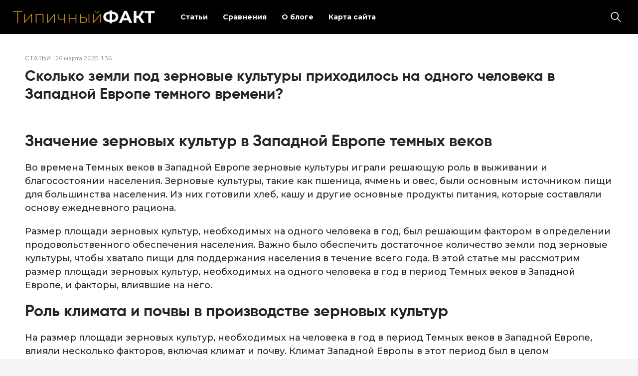

--- FILE ---
content_type: text/html; charset=UTF-8
request_url: https://t-fakt.ru/skolko-zemli-pod-zernovye-kultury-prihodilos-na-odnogo-cheloveka-v-zapadnoj-evrope-temnogo-vremeni/
body_size: 50884
content:
<!doctype html>
<html lang="ru-RU">
<head>
	<meta charset="UTF-8">
	<meta name="viewport" content="width=device-width, initial-scale=1">
	<link rel="profile" href="https://gmpg.org/xfn/11">

	<meta name='robots' content='index, follow, max-image-preview:large, max-snippet:-1, max-video-preview:-1' />

	<!-- This site is optimized with the Yoast SEO plugin v26.8 - https://yoast.com/product/yoast-seo-wordpress/ -->
	<title>Сколько земли под зерновые культуры приходилось на одного человека в Западной Европе темного времени? - Только Факты!</title>
	<link rel="canonical" href="https://t-fakt.ru/skolko-zemli-pod-zernovye-kultury-prihodilos-na-odnogo-cheloveka-v-zapadnoj-evrope-temnogo-vremeni/" />
	<meta property="og:locale" content="ru_RU" />
	<meta property="og:type" content="article" />
	<meta property="og:title" content="Сколько земли под зерновые культуры приходилось на одного человека в Западной Европе темного времени? - Только Факты!" />
	<meta property="og:description" content="Значение зерновых культур в Западной Европе темных веков Во времена Темных веков в Западной Европе зерновые культуры играли решающую роль в выживании и благосостоянии населения. Зерновые культуры, такие как пшеница, ячмень и овес, были основным источником пищи для большинства населения. Из них готовили хлеб, кашу и другие основные продукты питания, которые составляли основу ежедневного рациона...." />
	<meta property="og:url" content="https://t-fakt.ru/skolko-zemli-pod-zernovye-kultury-prihodilos-na-odnogo-cheloveka-v-zapadnoj-evrope-temnogo-vremeni/" />
	<meta property="og:site_name" content="Только Факты!" />
	<meta property="article:published_time" content="2025-03-26T01:36:47+00:00" />
	<meta name="author" content="admin" />
	<meta name="twitter:card" content="summary_large_image" />
	<meta name="twitter:label1" content="Написано автором" />
	<meta name="twitter:data1" content="admin" />
	<script type="application/ld+json" class="yoast-schema-graph">{"@context":"https://schema.org","@graph":[{"@type":"Article","@id":"https://t-fakt.ru/skolko-zemli-pod-zernovye-kultury-prihodilos-na-odnogo-cheloveka-v-zapadnoj-evrope-temnogo-vremeni/#article","isPartOf":{"@id":"https://t-fakt.ru/skolko-zemli-pod-zernovye-kultury-prihodilos-na-odnogo-cheloveka-v-zapadnoj-evrope-temnogo-vremeni/"},"author":{"name":"admin","@id":"https://t-fakt.ru/#/schema/person/de5e5a242770e8261534ee22670cf2e3"},"headline":"Сколько земли под зерновые культуры приходилось на одного человека в Западной Европе темного времени?","datePublished":"2025-03-26T01:36:47+00:00","mainEntityOfPage":{"@id":"https://t-fakt.ru/skolko-zemli-pod-zernovye-kultury-prihodilos-na-odnogo-cheloveka-v-zapadnoj-evrope-temnogo-vremeni/"},"wordCount":802,"commentCount":0,"publisher":{"@id":"https://t-fakt.ru/#organization"},"articleSection":["Статьи"],"inLanguage":"ru-RU","potentialAction":[{"@type":"CommentAction","name":"Comment","target":["https://t-fakt.ru/skolko-zemli-pod-zernovye-kultury-prihodilos-na-odnogo-cheloveka-v-zapadnoj-evrope-temnogo-vremeni/#respond"]}]},{"@type":"WebPage","@id":"https://t-fakt.ru/skolko-zemli-pod-zernovye-kultury-prihodilos-na-odnogo-cheloveka-v-zapadnoj-evrope-temnogo-vremeni/","url":"https://t-fakt.ru/skolko-zemli-pod-zernovye-kultury-prihodilos-na-odnogo-cheloveka-v-zapadnoj-evrope-temnogo-vremeni/","name":"Сколько земли под зерновые культуры приходилось на одного человека в Западной Европе темного времени? - Только Факты!","isPartOf":{"@id":"https://t-fakt.ru/#website"},"datePublished":"2025-03-26T01:36:47+00:00","breadcrumb":{"@id":"https://t-fakt.ru/skolko-zemli-pod-zernovye-kultury-prihodilos-na-odnogo-cheloveka-v-zapadnoj-evrope-temnogo-vremeni/#breadcrumb"},"inLanguage":"ru-RU","potentialAction":[{"@type":"ReadAction","target":["https://t-fakt.ru/skolko-zemli-pod-zernovye-kultury-prihodilos-na-odnogo-cheloveka-v-zapadnoj-evrope-temnogo-vremeni/"]}]},{"@type":"BreadcrumbList","@id":"https://t-fakt.ru/skolko-zemli-pod-zernovye-kultury-prihodilos-na-odnogo-cheloveka-v-zapadnoj-evrope-temnogo-vremeni/#breadcrumb","itemListElement":[{"@type":"ListItem","position":1,"name":"Главная страница","item":"https://t-fakt.ru/"},{"@type":"ListItem","position":2,"name":"Статьи","item":"https://t-fakt.ru/articles/"},{"@type":"ListItem","position":3,"name":"Сколько земли под зерновые культуры приходилось на одного человека в Западной Европе темного времени?"}]},{"@type":"WebSite","@id":"https://t-fakt.ru/#website","url":"https://t-fakt.ru/","name":"Только Факты!","description":"Интересные факты и истории со всего мира","publisher":{"@id":"https://t-fakt.ru/#organization"},"potentialAction":[{"@type":"SearchAction","target":{"@type":"EntryPoint","urlTemplate":"https://t-fakt.ru/?s={search_term_string}"},"query-input":{"@type":"PropertyValueSpecification","valueRequired":true,"valueName":"search_term_string"}}],"inLanguage":"ru-RU"},{"@type":"Organization","@id":"https://t-fakt.ru/#organization","name":"Только Факты!","url":"https://t-fakt.ru/","logo":{"@type":"ImageObject","inLanguage":"ru-RU","@id":"https://t-fakt.ru/#/schema/logo/image/","url":"https://t-fakt.ru/wp-content/uploads/2025/10/logo.png","contentUrl":"https://t-fakt.ru/wp-content/uploads/2025/10/logo.png","width":426,"height":39,"caption":"Только Факты!"},"image":{"@id":"https://t-fakt.ru/#/schema/logo/image/"}},{"@type":"Person","@id":"https://t-fakt.ru/#/schema/person/de5e5a242770e8261534ee22670cf2e3","name":"admin","image":{"@type":"ImageObject","inLanguage":"ru-RU","@id":"https://t-fakt.ru/#/schema/person/image/","url":"https://secure.gravatar.com/avatar/495cbfac01db489d955682f1d38202aced9d85872487b0c61846d563c15534c1?s=96&d=mm&r=g","contentUrl":"https://secure.gravatar.com/avatar/495cbfac01db489d955682f1d38202aced9d85872487b0c61846d563c15534c1?s=96&d=mm&r=g","caption":"admin"},"url":"https://t-fakt.ru/author/admin/"}]}</script>
	<!-- / Yoast SEO plugin. -->


<link rel="alternate" type="application/rss+xml" title="Только Факты! &raquo; Лента" href="https://t-fakt.ru/feed/" />
<link rel="alternate" type="application/rss+xml" title="Только Факты! &raquo; Лента комментариев" href="https://t-fakt.ru/comments/feed/" />
<link rel="alternate" type="application/rss+xml" title="Только Факты! &raquo; Лента комментариев к &laquo;Сколько земли под зерновые культуры приходилось на одного человека в Западной Европе темного времени?&raquo;" href="https://t-fakt.ru/skolko-zemli-pod-zernovye-kultury-prihodilos-na-odnogo-cheloveka-v-zapadnoj-evrope-temnogo-vremeni/feed/" />
<link rel="alternate" title="oEmbed (JSON)" type="application/json+oembed" href="https://t-fakt.ru/wp-json/oembed/1.0/embed?url=https%3A%2F%2Ft-fakt.ru%2Fskolko-zemli-pod-zernovye-kultury-prihodilos-na-odnogo-cheloveka-v-zapadnoj-evrope-temnogo-vremeni%2F" />
<link rel="alternate" title="oEmbed (XML)" type="text/xml+oembed" href="https://t-fakt.ru/wp-json/oembed/1.0/embed?url=https%3A%2F%2Ft-fakt.ru%2Fskolko-zemli-pod-zernovye-kultury-prihodilos-na-odnogo-cheloveka-v-zapadnoj-evrope-temnogo-vremeni%2F&#038;format=xml" />
<style id='wp-img-auto-sizes-contain-inline-css'>
img:is([sizes=auto i],[sizes^="auto," i]){contain-intrinsic-size:3000px 1500px}
/*# sourceURL=wp-img-auto-sizes-contain-inline-css */
</style>
<style id='wp-emoji-styles-inline-css'>

	img.wp-smiley, img.emoji {
		display: inline !important;
		border: none !important;
		box-shadow: none !important;
		height: 1em !important;
		width: 1em !important;
		margin: 0 0.07em !important;
		vertical-align: -0.1em !important;
		background: none !important;
		padding: 0 !important;
	}
/*# sourceURL=wp-emoji-styles-inline-css */
</style>
<style id='wp-block-library-inline-css'>
:root{--wp-block-synced-color:#7a00df;--wp-block-synced-color--rgb:122,0,223;--wp-bound-block-color:var(--wp-block-synced-color);--wp-editor-canvas-background:#ddd;--wp-admin-theme-color:#007cba;--wp-admin-theme-color--rgb:0,124,186;--wp-admin-theme-color-darker-10:#006ba1;--wp-admin-theme-color-darker-10--rgb:0,107,160.5;--wp-admin-theme-color-darker-20:#005a87;--wp-admin-theme-color-darker-20--rgb:0,90,135;--wp-admin-border-width-focus:2px}@media (min-resolution:192dpi){:root{--wp-admin-border-width-focus:1.5px}}.wp-element-button{cursor:pointer}:root .has-very-light-gray-background-color{background-color:#eee}:root .has-very-dark-gray-background-color{background-color:#313131}:root .has-very-light-gray-color{color:#eee}:root .has-very-dark-gray-color{color:#313131}:root .has-vivid-green-cyan-to-vivid-cyan-blue-gradient-background{background:linear-gradient(135deg,#00d084,#0693e3)}:root .has-purple-crush-gradient-background{background:linear-gradient(135deg,#34e2e4,#4721fb 50%,#ab1dfe)}:root .has-hazy-dawn-gradient-background{background:linear-gradient(135deg,#faaca8,#dad0ec)}:root .has-subdued-olive-gradient-background{background:linear-gradient(135deg,#fafae1,#67a671)}:root .has-atomic-cream-gradient-background{background:linear-gradient(135deg,#fdd79a,#004a59)}:root .has-nightshade-gradient-background{background:linear-gradient(135deg,#330968,#31cdcf)}:root .has-midnight-gradient-background{background:linear-gradient(135deg,#020381,#2874fc)}:root{--wp--preset--font-size--normal:16px;--wp--preset--font-size--huge:42px}.has-regular-font-size{font-size:1em}.has-larger-font-size{font-size:2.625em}.has-normal-font-size{font-size:var(--wp--preset--font-size--normal)}.has-huge-font-size{font-size:var(--wp--preset--font-size--huge)}.has-text-align-center{text-align:center}.has-text-align-left{text-align:left}.has-text-align-right{text-align:right}.has-fit-text{white-space:nowrap!important}#end-resizable-editor-section{display:none}.aligncenter{clear:both}.items-justified-left{justify-content:flex-start}.items-justified-center{justify-content:center}.items-justified-right{justify-content:flex-end}.items-justified-space-between{justify-content:space-between}.screen-reader-text{border:0;clip-path:inset(50%);height:1px;margin:-1px;overflow:hidden;padding:0;position:absolute;width:1px;word-wrap:normal!important}.screen-reader-text:focus{background-color:#ddd;clip-path:none;color:#444;display:block;font-size:1em;height:auto;left:5px;line-height:normal;padding:15px 23px 14px;text-decoration:none;top:5px;width:auto;z-index:100000}html :where(.has-border-color){border-style:solid}html :where([style*=border-top-color]){border-top-style:solid}html :where([style*=border-right-color]){border-right-style:solid}html :where([style*=border-bottom-color]){border-bottom-style:solid}html :where([style*=border-left-color]){border-left-style:solid}html :where([style*=border-width]){border-style:solid}html :where([style*=border-top-width]){border-top-style:solid}html :where([style*=border-right-width]){border-right-style:solid}html :where([style*=border-bottom-width]){border-bottom-style:solid}html :where([style*=border-left-width]){border-left-style:solid}html :where(img[class*=wp-image-]){height:auto;max-width:100%}:where(figure){margin:0 0 1em}html :where(.is-position-sticky){--wp-admin--admin-bar--position-offset:var(--wp-admin--admin-bar--height,0px)}@media screen and (max-width:600px){html :where(.is-position-sticky){--wp-admin--admin-bar--position-offset:0px}}

/*# sourceURL=wp-block-library-inline-css */
</style><style id='global-styles-inline-css'>
:root{--wp--preset--aspect-ratio--square: 1;--wp--preset--aspect-ratio--4-3: 4/3;--wp--preset--aspect-ratio--3-4: 3/4;--wp--preset--aspect-ratio--3-2: 3/2;--wp--preset--aspect-ratio--2-3: 2/3;--wp--preset--aspect-ratio--16-9: 16/9;--wp--preset--aspect-ratio--9-16: 9/16;--wp--preset--color--black: #000000;--wp--preset--color--cyan-bluish-gray: #abb8c3;--wp--preset--color--white: #ffffff;--wp--preset--color--pale-pink: #f78da7;--wp--preset--color--vivid-red: #cf2e2e;--wp--preset--color--luminous-vivid-orange: #ff6900;--wp--preset--color--luminous-vivid-amber: #fcb900;--wp--preset--color--light-green-cyan: #7bdcb5;--wp--preset--color--vivid-green-cyan: #00d084;--wp--preset--color--pale-cyan-blue: #8ed1fc;--wp--preset--color--vivid-cyan-blue: #0693e3;--wp--preset--color--vivid-purple: #9b51e0;--wp--preset--gradient--vivid-cyan-blue-to-vivid-purple: linear-gradient(135deg,rgb(6,147,227) 0%,rgb(155,81,224) 100%);--wp--preset--gradient--light-green-cyan-to-vivid-green-cyan: linear-gradient(135deg,rgb(122,220,180) 0%,rgb(0,208,130) 100%);--wp--preset--gradient--luminous-vivid-amber-to-luminous-vivid-orange: linear-gradient(135deg,rgb(252,185,0) 0%,rgb(255,105,0) 100%);--wp--preset--gradient--luminous-vivid-orange-to-vivid-red: linear-gradient(135deg,rgb(255,105,0) 0%,rgb(207,46,46) 100%);--wp--preset--gradient--very-light-gray-to-cyan-bluish-gray: linear-gradient(135deg,rgb(238,238,238) 0%,rgb(169,184,195) 100%);--wp--preset--gradient--cool-to-warm-spectrum: linear-gradient(135deg,rgb(74,234,220) 0%,rgb(151,120,209) 20%,rgb(207,42,186) 40%,rgb(238,44,130) 60%,rgb(251,105,98) 80%,rgb(254,248,76) 100%);--wp--preset--gradient--blush-light-purple: linear-gradient(135deg,rgb(255,206,236) 0%,rgb(152,150,240) 100%);--wp--preset--gradient--blush-bordeaux: linear-gradient(135deg,rgb(254,205,165) 0%,rgb(254,45,45) 50%,rgb(107,0,62) 100%);--wp--preset--gradient--luminous-dusk: linear-gradient(135deg,rgb(255,203,112) 0%,rgb(199,81,192) 50%,rgb(65,88,208) 100%);--wp--preset--gradient--pale-ocean: linear-gradient(135deg,rgb(255,245,203) 0%,rgb(182,227,212) 50%,rgb(51,167,181) 100%);--wp--preset--gradient--electric-grass: linear-gradient(135deg,rgb(202,248,128) 0%,rgb(113,206,126) 100%);--wp--preset--gradient--midnight: linear-gradient(135deg,rgb(2,3,129) 0%,rgb(40,116,252) 100%);--wp--preset--font-size--small: 13px;--wp--preset--font-size--medium: 20px;--wp--preset--font-size--large: 36px;--wp--preset--font-size--x-large: 42px;--wp--preset--spacing--20: 0.44rem;--wp--preset--spacing--30: 0.67rem;--wp--preset--spacing--40: 1rem;--wp--preset--spacing--50: 1.5rem;--wp--preset--spacing--60: 2.25rem;--wp--preset--spacing--70: 3.38rem;--wp--preset--spacing--80: 5.06rem;--wp--preset--shadow--natural: 6px 6px 9px rgba(0, 0, 0, 0.2);--wp--preset--shadow--deep: 12px 12px 50px rgba(0, 0, 0, 0.4);--wp--preset--shadow--sharp: 6px 6px 0px rgba(0, 0, 0, 0.2);--wp--preset--shadow--outlined: 6px 6px 0px -3px rgb(255, 255, 255), 6px 6px rgb(0, 0, 0);--wp--preset--shadow--crisp: 6px 6px 0px rgb(0, 0, 0);}:where(.is-layout-flex){gap: 0.5em;}:where(.is-layout-grid){gap: 0.5em;}body .is-layout-flex{display: flex;}.is-layout-flex{flex-wrap: wrap;align-items: center;}.is-layout-flex > :is(*, div){margin: 0;}body .is-layout-grid{display: grid;}.is-layout-grid > :is(*, div){margin: 0;}:where(.wp-block-columns.is-layout-flex){gap: 2em;}:where(.wp-block-columns.is-layout-grid){gap: 2em;}:where(.wp-block-post-template.is-layout-flex){gap: 1.25em;}:where(.wp-block-post-template.is-layout-grid){gap: 1.25em;}.has-black-color{color: var(--wp--preset--color--black) !important;}.has-cyan-bluish-gray-color{color: var(--wp--preset--color--cyan-bluish-gray) !important;}.has-white-color{color: var(--wp--preset--color--white) !important;}.has-pale-pink-color{color: var(--wp--preset--color--pale-pink) !important;}.has-vivid-red-color{color: var(--wp--preset--color--vivid-red) !important;}.has-luminous-vivid-orange-color{color: var(--wp--preset--color--luminous-vivid-orange) !important;}.has-luminous-vivid-amber-color{color: var(--wp--preset--color--luminous-vivid-amber) !important;}.has-light-green-cyan-color{color: var(--wp--preset--color--light-green-cyan) !important;}.has-vivid-green-cyan-color{color: var(--wp--preset--color--vivid-green-cyan) !important;}.has-pale-cyan-blue-color{color: var(--wp--preset--color--pale-cyan-blue) !important;}.has-vivid-cyan-blue-color{color: var(--wp--preset--color--vivid-cyan-blue) !important;}.has-vivid-purple-color{color: var(--wp--preset--color--vivid-purple) !important;}.has-black-background-color{background-color: var(--wp--preset--color--black) !important;}.has-cyan-bluish-gray-background-color{background-color: var(--wp--preset--color--cyan-bluish-gray) !important;}.has-white-background-color{background-color: var(--wp--preset--color--white) !important;}.has-pale-pink-background-color{background-color: var(--wp--preset--color--pale-pink) !important;}.has-vivid-red-background-color{background-color: var(--wp--preset--color--vivid-red) !important;}.has-luminous-vivid-orange-background-color{background-color: var(--wp--preset--color--luminous-vivid-orange) !important;}.has-luminous-vivid-amber-background-color{background-color: var(--wp--preset--color--luminous-vivid-amber) !important;}.has-light-green-cyan-background-color{background-color: var(--wp--preset--color--light-green-cyan) !important;}.has-vivid-green-cyan-background-color{background-color: var(--wp--preset--color--vivid-green-cyan) !important;}.has-pale-cyan-blue-background-color{background-color: var(--wp--preset--color--pale-cyan-blue) !important;}.has-vivid-cyan-blue-background-color{background-color: var(--wp--preset--color--vivid-cyan-blue) !important;}.has-vivid-purple-background-color{background-color: var(--wp--preset--color--vivid-purple) !important;}.has-black-border-color{border-color: var(--wp--preset--color--black) !important;}.has-cyan-bluish-gray-border-color{border-color: var(--wp--preset--color--cyan-bluish-gray) !important;}.has-white-border-color{border-color: var(--wp--preset--color--white) !important;}.has-pale-pink-border-color{border-color: var(--wp--preset--color--pale-pink) !important;}.has-vivid-red-border-color{border-color: var(--wp--preset--color--vivid-red) !important;}.has-luminous-vivid-orange-border-color{border-color: var(--wp--preset--color--luminous-vivid-orange) !important;}.has-luminous-vivid-amber-border-color{border-color: var(--wp--preset--color--luminous-vivid-amber) !important;}.has-light-green-cyan-border-color{border-color: var(--wp--preset--color--light-green-cyan) !important;}.has-vivid-green-cyan-border-color{border-color: var(--wp--preset--color--vivid-green-cyan) !important;}.has-pale-cyan-blue-border-color{border-color: var(--wp--preset--color--pale-cyan-blue) !important;}.has-vivid-cyan-blue-border-color{border-color: var(--wp--preset--color--vivid-cyan-blue) !important;}.has-vivid-purple-border-color{border-color: var(--wp--preset--color--vivid-purple) !important;}.has-vivid-cyan-blue-to-vivid-purple-gradient-background{background: var(--wp--preset--gradient--vivid-cyan-blue-to-vivid-purple) !important;}.has-light-green-cyan-to-vivid-green-cyan-gradient-background{background: var(--wp--preset--gradient--light-green-cyan-to-vivid-green-cyan) !important;}.has-luminous-vivid-amber-to-luminous-vivid-orange-gradient-background{background: var(--wp--preset--gradient--luminous-vivid-amber-to-luminous-vivid-orange) !important;}.has-luminous-vivid-orange-to-vivid-red-gradient-background{background: var(--wp--preset--gradient--luminous-vivid-orange-to-vivid-red) !important;}.has-very-light-gray-to-cyan-bluish-gray-gradient-background{background: var(--wp--preset--gradient--very-light-gray-to-cyan-bluish-gray) !important;}.has-cool-to-warm-spectrum-gradient-background{background: var(--wp--preset--gradient--cool-to-warm-spectrum) !important;}.has-blush-light-purple-gradient-background{background: var(--wp--preset--gradient--blush-light-purple) !important;}.has-blush-bordeaux-gradient-background{background: var(--wp--preset--gradient--blush-bordeaux) !important;}.has-luminous-dusk-gradient-background{background: var(--wp--preset--gradient--luminous-dusk) !important;}.has-pale-ocean-gradient-background{background: var(--wp--preset--gradient--pale-ocean) !important;}.has-electric-grass-gradient-background{background: var(--wp--preset--gradient--electric-grass) !important;}.has-midnight-gradient-background{background: var(--wp--preset--gradient--midnight) !important;}.has-small-font-size{font-size: var(--wp--preset--font-size--small) !important;}.has-medium-font-size{font-size: var(--wp--preset--font-size--medium) !important;}.has-large-font-size{font-size: var(--wp--preset--font-size--large) !important;}.has-x-large-font-size{font-size: var(--wp--preset--font-size--x-large) !important;}
/*# sourceURL=global-styles-inline-css */
</style>

<style id='classic-theme-styles-inline-css'>
/*! This file is auto-generated */
.wp-block-button__link{color:#fff;background-color:#32373c;border-radius:9999px;box-shadow:none;text-decoration:none;padding:calc(.667em + 2px) calc(1.333em + 2px);font-size:1.125em}.wp-block-file__button{background:#32373c;color:#fff;text-decoration:none}
/*# sourceURL=/wp-includes/css/classic-themes.min.css */
</style>
<link rel='stylesheet' id='fact_theme-style-css' href='https://t-fakt.ru/wp-content/themes/fact_theme/style.css?ver=1.0.0' media='all' />
<link rel='stylesheet' id='boo-grid-4.6-css' href='https://t-fakt.ru/wp-content/themes/fact_theme/bootstrap-grid.css?ver=1.0.0' media='all' />
<link rel='stylesheet' id='fancybox-css-css' href='https://t-fakt.ru/wp-content/themes/fact_theme/js/jquery.fancybox.min.css?ver=1.0.0' media='all' />
<script src="https://t-fakt.ru/wp-includes/js/jquery/jquery.min.js?ver=3.7.1" id="jquery-core-js"></script>
<script src="https://t-fakt.ru/wp-includes/js/jquery/jquery-migrate.min.js?ver=3.4.1" id="jquery-migrate-js"></script>
<link rel="https://api.w.org/" href="https://t-fakt.ru/wp-json/" /><link rel="alternate" title="JSON" type="application/json" href="https://t-fakt.ru/wp-json/wp/v2/posts/20815" /><link rel="EditURI" type="application/rsd+xml" title="RSD" href="https://t-fakt.ru/xmlrpc.php?rsd" />
<meta name="generator" content="WordPress 6.9" />
<link rel='shortlink' href='https://t-fakt.ru/?p=20815' />
<link rel="pingback" href="https://t-fakt.ru/xmlrpc.php"></head>

<body class="wp-singular post-template-default single single-post postid-20815 single-format-standard wp-custom-logo wp-embed-responsive wp-theme-fact_theme"> 

	
<div id="page" class="site">

<header class="site-header compensate-for-scrollbar d-flex flex-column">
	<div class="container-fluid px-sm-4 px-3 relative">
		<div class=" d-flex align-items-center justify-content-between">
			<div class="d-flex align-items-center align-items-center">
				<div class="site-branding mr-sm-4 mr-2">
					<a href="https://t-fakt.ru/" class="custom-logo-link" rel="home"><img width="426" height="39" src="https://t-fakt.ru/wp-content/uploads/2025/10/logo.png" class="custom-logo" alt="Только Факты!" decoding="async" /></a>				</div>
			</div>
			
			<div class="d-flex align-items-center flex-grow-1">
				<div class="mr-auto">
					<nav class="nav-menu mx-lg-4 my-1">
						<ul id="menu-1" class="d-lg-flex flex-wrap"><li id="menu-item-15228" class="menu-item menu-item-type-taxonomy menu-item-object-category current-post-ancestor current-menu-parent current-post-parent menu-item-15228"><a href="https://t-fakt.ru/articles/">Статьи</a></li>
<li id="menu-item-37576" class="menu-item menu-item-type-taxonomy menu-item-object-category menu-item-37576"><a href="https://t-fakt.ru/raznica/">Сравнения</a></li>
<li id="menu-item-37574" class="menu-item menu-item-type-post_type menu-item-object-page menu-item-37574"><a href="https://t-fakt.ru/about-t-fakt/">О блоге</a></li>
<li id="menu-item-15183" class="menu-item menu-item-type-post_type menu-item-object-page menu-item-15183"><a href="https://t-fakt.ru/karta-sajta/">Карта сайта</a></li>
</ul>					</nav>
				</div>
				<div class="d-lg-none d-block pr-3">
					<div class="burger"><span></span></div>
				</div>
				<div class="search_column">
					<div class="d-flex justify-content-end wrap_search h-100">
    <div class="search_panel">
        <form role="search" method="get" id="searchform" class="searchform d-flex" action="https://t-fakt.ru/">
            <input type="text" value="" name="s" id="s" placeholder="Поиск новостей" required/>
            <label for="searchsubmit" class="s-submit d-flex align-items-center">
                <svg xmlns="http://www.w3.org/2000/svg" width="22" height="22" viewBox="0 0 22 22" fill="none"><g clip-path="url(#clip0_14_506)"><path d="M7.64839 0.064455C5.74057 0.30508 3.93589 1.19453 2.56518 2.56524C-0.0301296 5.15625 -0.726223 9.08789 0.820652 12.3664C2.09682 15.0777 4.64917 16.9512 7.57534 17.3379C9.74956 17.6215 11.971 17.0629 13.7499 15.7867C13.9605 15.6363 14.1496 15.5117 14.1667 15.5117C14.1839 15.5117 15.6234 16.934 17.3593 18.6656C20.6894 21.9957 20.6937 21.9957 21.0761 22C21.2652 22 21.639 21.8453 21.7507 21.7164C21.8753 21.5746 22 21.2566 22 21.0762C22 20.6938 21.9957 20.6895 18.6656 17.3594C16.9339 15.6234 15.5117 14.1883 15.5117 14.1711C15.5117 14.1539 15.6363 13.9648 15.791 13.7457C16.8566 12.2375 17.398 10.5574 17.4023 8.73555C17.4023 6.38086 16.4999 4.20234 14.8371 2.54805C13.5222 1.2418 11.9066 0.4168 10.0546 0.107424C9.47026 0.00859642 8.25854 -0.012888 7.64839 0.064455ZM9.71089 1.91211C11.6703 2.23008 13.3417 3.28711 14.4031 4.88555C15.1937 6.07578 15.5589 7.26602 15.5632 8.67969C15.5632 9.36289 15.516 9.77539 15.3613 10.3984C14.7554 12.8176 12.8175 14.7555 10.3984 15.3613C9.77534 15.516 9.36284 15.5633 8.67964 15.5633C7.26596 15.559 6.07573 15.1938 4.8855 14.4031C2.99057 13.1441 1.8476 11.0086 1.8476 8.70977C1.8476 7.5582 2.08393 6.58711 2.62104 5.54727C3.48901 3.86719 5.03589 2.6168 6.89643 2.07969C7.68276 1.85625 8.89878 1.78321 9.71089 1.91211Z" /></g><defs><clipPath id="clip0_14_506"><rect width="22" height="22"/></clipPath></defs></svg>
                <input type="submit" class="searchsubmit" id="searchsubmit" value="" />
            </label>
        </form>
    </div>
    <div class="s-icon d-flex align-items-center mr-2">
        <svg class="loop-icon" xmlns="http://www.w3.org/2000/svg" width="22" height="22" viewBox="0 0 22 22" fill="none"><g clip-path="url(#clip0_14_506)"><path d="M7.64839 0.064455C5.74057 0.30508 3.93589 1.19453 2.56518 2.56524C-0.0301296 5.15625 -0.726223 9.08789 0.820652 12.3664C2.09682 15.0777 4.64917 16.9512 7.57534 17.3379C9.74956 17.6215 11.971 17.0629 13.7499 15.7867C13.9605 15.6363 14.1496 15.5117 14.1667 15.5117C14.1839 15.5117 15.6234 16.934 17.3593 18.6656C20.6894 21.9957 20.6937 21.9957 21.0761 22C21.2652 22 21.639 21.8453 21.7507 21.7164C21.8753 21.5746 22 21.2566 22 21.0762C22 20.6938 21.9957 20.6895 18.6656 17.3594C16.9339 15.6234 15.5117 14.1883 15.5117 14.1711C15.5117 14.1539 15.6363 13.9648 15.791 13.7457C16.8566 12.2375 17.398 10.5574 17.4023 8.73555C17.4023 6.38086 16.4999 4.20234 14.8371 2.54805C13.5222 1.2418 11.9066 0.4168 10.0546 0.107424C9.47026 0.00859642 8.25854 -0.012888 7.64839 0.064455ZM9.71089 1.91211C11.6703 2.23008 13.3417 3.28711 14.4031 4.88555C15.1937 6.07578 15.5589 7.26602 15.5632 8.67969C15.5632 9.36289 15.516 9.77539 15.3613 10.3984C14.7554 12.8176 12.8175 14.7555 10.3984 15.3613C9.77534 15.516 9.36284 15.5633 8.67964 15.5633C7.26596 15.559 6.07573 15.1938 4.8855 14.4031C2.99057 13.1441 1.8476 11.0086 1.8476 8.70977C1.8476 7.5582 2.08393 6.58711 2.62104 5.54727C3.48901 3.86719 5.03589 2.6168 6.89643 2.07969C7.68276 1.85625 8.89878 1.78321 9.71089 1.91211Z" /></g><defs><clipPath id="clip0_14_506"><rect width="22" height="22"/></clipPath></defs></svg>
        <svg data-win="gl0ry_to_ukra1ne" class="loop-icon_close" width="20" height="19" viewBox="0 0 20 19" fill="none" xmlns="http://www.w3.org/2000/svg"><path fill-rule="evenodd" clip-rule="evenodd" d="M2.73529 0.79769C2.33837 0.400768 1.69483 0.400768 1.29791 0.797691C0.900988 1.19461 0.900988 1.83815 1.29791 2.23507L8.56286 9.50002L1.29796 16.7649C0.90104 17.1618 0.90104 17.8054 1.29796 18.2023C1.69488 18.5992 2.33842 18.5992 2.73534 18.2023L10.0002 10.9374L17.2651 18.2023C17.6621 18.5992 18.3056 18.5992 18.7025 18.2023C19.0994 17.8054 19.0994 17.1618 18.7025 16.7649L11.4376 9.50002L18.7026 2.23507C19.0995 1.83815 19.0995 1.19461 18.7026 0.797691C18.3057 0.400768 17.6621 0.400768 17.2652 0.79769L10.0002 8.06264L2.73529 0.79769Z"/></svg>
    </div>
</div>				</div>
			</div>
		</div>
	</div>
</header>

<main>
	<section class="py-0">
		<div class="container">
			<div class="single-content">
				<div class="d-flex align-items-center mb-3">
					<div class="mr-2"><a class="cat-name" href="https://t-fakt.ru/articles/">Статьи</a></div>
					<div class="single-date">26 марта 2025, 1:36</div>
				</div>
				<h1>Сколько земли под зерновые культуры приходилось на одного человека в Западной Европе темного времени?</h1>									<br />
<h2> Значение зерновых культур в Западной Европе темных веков<br /> </h2>
<p>Во времена Темных веков в Западной Европе зерновые культуры играли решающую роль в выживании и благосостоянии населения. Зерновые культуры, такие как пшеница, ячмень и овес, были основным источником пищи для большинства населения. Из них готовили хлеб, кашу и другие основные продукты питания, которые составляли основу ежедневного рациона.</p>
<p>Размер площади зерновых культур, необходимых на одного человека в год, был решающим фактором в определении продовольственного обеспечения населения. Важно было обеспечить достаточное количество земли под зерновые культуры, чтобы хватало пищи для поддержания населения в течение всего года. В этой статье мы рассмотрим размер площади зерновых культур, необходимых на одного человека в год в период Темных веков в Западной Европе, и факторы, влиявшие на него.</p>
<h2>Роль климата и почвы в производстве зерновых культур<br /> </h2>
<p>На размер площади зерновых культур, необходимых на человека в год в период Темных веков в Западной Европе, влияли несколько факторов, включая климат и почву. Климат Западной Европы в этот период был в целом прохладным и влажным, что хорошо подходило для выращивания зерновых культур. Однако экстремальные погодные явления, такие как засуха, заморозки и наводнения, могли существенно повлиять на урожайность.</p>
<p>Качество почвы также было важнейшим фактором в производстве зерновых культур. Тип почвы, ее плодородность и способность к дренажу — все эти факторы влияют на урожайность. Для процветания зерновых культур обычно требуются хорошо дренированные почвы с высоким содержанием питательных веществ.</p>
<h2>Влияние технологического прогресса на производство зерновых культур<br /> </h2>
<p>Во времена Темных веков в Западной Европе технический прогресс в сельском хозяйстве оказал значительное влияние на производство зерновых культур. Двумя наиболее важными достижениями были внедрение тяжелого плуга и трехпольной системы.</p>
<p>Тяжелый плуг был значительным усовершенствованием по сравнению с предыдущими плугами, поскольку он лучше подходил для тяжелых глинистых почв Западной Европы. Он позволял фермерам обрабатывать почву глубже и эффективнее, что повышало урожайность. Трехпольная система — это система севооборота, которая позволяла фермерам выращивать больше культур и повышать плодородие почвы. Эти достижения позволили повысить эффективность и продуктивность производства зерновых культур, что привело к увеличению запасов продовольствия и росту населения.</p>
<h2>Важность излишков зерновых культур<br /> </h2>
<p>Помимо удовлетворения основных потребностей населения в продовольствии, излишки зерновых культур также были необходимы для торговли и экономического роста в эпоху Темных веков в Западной Европе. Излишки зерновых культур можно было обменивать на другие товары, что позволило развить сложную торговую сеть, охватывающую весь континент.</p>
<p>Излишки зерновых культур также сыграли решающую роль в росте городов и поселений в этот период. По мере роста населения увеличивался и спрос на продукты питания. Избыток зерновых культур способствовал росту городских центров и развитию специализированных профессий и ремесел.</p>
<p>В заключение следует отметить, что размер площади зерновых культур, необходимых на одного человека в год в период Темных веков в Западной Европе, был важнейшим фактором, определявшим снабжение населения продовольствием, торговлю и экономический рост. Такие факторы, как климат, качество почвы и технологический прогресс, сыграли значительную роль в производстве зерновых культур. Понимание истории производства зерновых культур в этот период может дать ценное представление о сельскохозяйственной практике прошлого и послужить основой для современных методов ведения сельского хозяйства.</p>
<h2>Вопросы и ответы</h2>
<h3> Какие основные зерновые культуры выращивались во времена Темных веков в Западной Европе?</h3>
<p>Основными зерновыми культурами, выращиваемыми в эпоху Темных веков в Западной Европе, были пшеница, ячмень и овес. Эти культуры были основным источником пищи для большинства населения.</p>
<h3>Какие факторы влияли на размер площади зерновых культур, необходимых на одного человека в год в период Темных веков в Западной Европе?</h3>
<p>На размер площади зерновых культур, необходимых для выращивания одного человека в год в эпоху Темных веков в Западной Европе, влияли несколько факторов, включая климат, качество почвы и технологические достижения в сельском хозяйстве.</p>
<h3>Как технический прогресс в сельском хозяйстве повлиял на производство зерновых культур в эпоху Темных веков в Западной Европе?</h3>
<p>Технологические достижения в сельском хозяйстве, такие как тяжелый плуг и трехпольная система, оказали значительное влияние на производство зерновых культур в эпоху Темных веков в Западной Европе. Эти достижения позволили повысить эффективность и продуктивность производства зерновых культур, что привело к увеличению запасов продовольствия и росту населения.</p>
<h3>Какую роль избыток зерновых культур играл в торговле и экономическом росте во времена Темных веков в Западной Европе?</h3>
<p>Излишки зерновых культур играли важную роль в торговле и экономическом росте в эпоху Темных веков в Западной Европе. Излишки зерновых культур можно было обменивать на другие товары, что позволило развить сложную торговую сеть, охватывающую весь континент. Излишки зерновых культур также сыграли решающую роль в росте городов и поселений в этот период.</p>
<h3>Как понимание истории производства зерновых культур во времена Темных веков в Западной Европе помогает современным методам ведения сельского хозяйства?</h3>
<p>Понимание истории производства зерновых культур в эпоху Темных веков в Западной Европе может дать ценное представление о сельскохозяйственной практике прошлого и послужить основой для современных методов ведения сельского хозяйства. Такие факторы, как климат, качество почвы и технологические достижения, могут и сегодня влиять на производство зерновых культур, а изучение успехов и неудач прошлого может помочь современным фермерам повысить эффективность и производительность.</p>
							</div>
			<div class="other-title">Поделиться новостью</div>
			<script src="https://yastatic.net/share2/share.js"></script>
			<div class="ya-share2 mb-3" data-curtain data-size="l" data-services="vkontakte,odnoklassniki,telegram,twitter,viber,whatsapp"></div>
		</div>
	</section>
	
	<section class="pt-4">
		<div class="container">
	        
	        	        	<div class="other-title">Другие новости</div>
	        	<div class="row my-n2">
		            		            	<div class="col-lg-3 col-sm-6 my-2">
			    			<div class="news-item">
    <a href="https://t-fakt.ru/istoricheskie-korni-flaga-igil-razgadka-simvoliki-skryvayushhejsya-za-chernym-shtandartom/" class="d-flex flex-column">
        <div class="thumbnail_news">
                            <img src="https://t-fakt.ru/wp-content/themes/fact_theme/img/no-img.jpg" class="no-img">
                    </div>
    </a>
    <div class="title_news-wrap">
        
        <a href="https://t-fakt.ru/istoricheskie-korni-flaga-igil-razgadka-simvoliki-skryvayushhejsya-za-chernym-shtandartom/" class="d-block">
            <div class="title_news">
                Исторические корни флага ИГИЛ: Разгадка символики, скрывающейся за черным штандартом            </div>
        </a>
        <div class="mt-2"><a class="cat-name" href="https://t-fakt.ru/articles/">Статьи</a></div>
    </div>
   
    
</div>						</div>          	
		            		            	<div class="col-lg-3 col-sm-6 my-2">
			    			<div class="news-item">
    <a href="https://t-fakt.ru/desiat-luchshikh-spin-offov-v-istorii-televideniia/" class="d-flex flex-column">
        <div class="thumbnail_news">
                            <img src="https://t-fakt.ru/wp-content/themes/fact_theme/img/no-img.jpg" class="no-img">
                    </div>
    </a>
    <div class="title_news-wrap">
        
        <a href="https://t-fakt.ru/desiat-luchshikh-spin-offov-v-istorii-televideniia/" class="d-block">
            <div class="title_news">
                Десять лучших спин-оффов в истории телевидения            </div>
        </a>
        <div class="mt-2"><a class="cat-name" href="https://t-fakt.ru/articles/">Статьи</a></div>
    </div>
   
    
</div>						</div>          	
		            		            	<div class="col-lg-3 col-sm-6 my-2">
			    			<div class="news-item">
    <a href="https://t-fakt.ru/migracziya-protomalagasijskih-predkov-s-yuzhnogo-borneo-na-madagaskar/" class="d-flex flex-column">
        <div class="thumbnail_news">
                            <img src="https://t-fakt.ru/wp-content/themes/fact_theme/img/no-img.jpg" class="no-img">
                    </div>
    </a>
    <div class="title_news-wrap">
        
        <a href="https://t-fakt.ru/migracziya-protomalagasijskih-predkov-s-yuzhnogo-borneo-na-madagaskar/" class="d-block">
            <div class="title_news">
                Миграция протомалагасийских предков с Южного Борнео на Мадагаскар            </div>
        </a>
        <div class="mt-2"><a class="cat-name" href="https://t-fakt.ru/articles/">Статьи</a></div>
    </div>
   
    
</div>						</div>          	
		            		            	<div class="col-lg-3 col-sm-6 my-2">
			    			<div class="news-item">
    <a href="https://t-fakt.ru/vliyanie-matcha-fisher-spasskij-1972-goda-na-amerikano-sovetskie-otnosheniya/" class="d-flex flex-column">
        <div class="thumbnail_news">
                            <img src="https://t-fakt.ru/wp-content/themes/fact_theme/img/no-img.jpg" class="no-img">
                    </div>
    </a>
    <div class="title_news-wrap">
        
        <a href="https://t-fakt.ru/vliyanie-matcha-fisher-spasskij-1972-goda-na-amerikano-sovetskie-otnosheniya/" class="d-block">
            <div class="title_news">
                Влияние матча Фишер — Спасский 1972 года на американо-советские отношения            </div>
        </a>
        <div class="mt-2"><a class="cat-name" href="https://t-fakt.ru/articles/">Статьи</a></div>
    </div>
   
    
</div>						</div>          	
		            	            </div>
	            	        	    </div>
    </section>
</main>


	<footer class="site-footer">
		<div class="container">		
			<div class="row align-items-center">		
				
				<div class="col-lg-4">

						<div class="site-branding mr-2 my-2">
															<a href="https://t-fakt.ru/" class="custom-logo-link" rel="home"><img width="426" height="39" src="https://t-fakt.ru/wp-content/uploads/2025/10/logo.png" class="custom-logo" alt="Только Факты!" decoding="async" /></a>													</div>
						<div class="my-2">
							<p class="m-0">© 2026.  t-fakt.ru Все права защищены</p>
						</div>	
				</div>
				<div class="col-lg-8">
					<nav class="my-3">
						<div class="menu-footer-container"><ul id="menu-footer" class="footer_menu d-flex flex-wrap justify-content-lg-end justify-content-center"><li id="menu-item-37614" class="menu-item menu-item-type-post_type menu-item-object-page menu-item-37614"><a href="https://t-fakt.ru/contacts/">Контакты</a></li>
<li id="menu-item-37615" class="menu-item menu-item-type-post_type menu-item-object-page menu-item-37615"><a href="https://t-fakt.ru/karta-sajta/">Карта сайта</a></li>
</ul></div>					</nav>
				</div>
			</div>
		</div>
	</footer>



</div>

<script type="speculationrules">
{"prefetch":[{"source":"document","where":{"and":[{"href_matches":"/*"},{"not":{"href_matches":["/wp-*.php","/wp-admin/*","/wp-content/uploads/*","/wp-content/*","/wp-content/plugins/*","/wp-content/themes/fact_theme/*","/*\\?(.+)"]}},{"not":{"selector_matches":"a[rel~=\"nofollow\"]"}},{"not":{"selector_matches":".no-prefetch, .no-prefetch a"}}]},"eagerness":"conservative"}]}
</script>
<script src="https://t-fakt.ru/wp-content/themes/fact_theme/js/jquery.fancybox.min.js?ver=1.0.0" id="fancybox-js-js"></script>
<script src="https://t-fakt.ru/wp-content/themes/fact_theme/js/ajax_loadmore.js?ver=1.0.0" id="ajax_loadmore-js-js"></script>
<script src="https://t-fakt.ru/wp-content/themes/fact_theme/js/custom.js?ver=1.0.0" id="custom-js-js"></script>
<script src="https://t-fakt.ru/wp-includes/js/comment-reply.min.js?ver=6.9" id="comment-reply-js" async data-wp-strategy="async" fetchpriority="low"></script>
<script id="wp-emoji-settings" type="application/json">
{"baseUrl":"https://s.w.org/images/core/emoji/17.0.2/72x72/","ext":".png","svgUrl":"https://s.w.org/images/core/emoji/17.0.2/svg/","svgExt":".svg","source":{"concatemoji":"https://t-fakt.ru/wp-includes/js/wp-emoji-release.min.js?ver=6.9"}}
</script>
<script type="module">
/*! This file is auto-generated */
const a=JSON.parse(document.getElementById("wp-emoji-settings").textContent),o=(window._wpemojiSettings=a,"wpEmojiSettingsSupports"),s=["flag","emoji"];function i(e){try{var t={supportTests:e,timestamp:(new Date).valueOf()};sessionStorage.setItem(o,JSON.stringify(t))}catch(e){}}function c(e,t,n){e.clearRect(0,0,e.canvas.width,e.canvas.height),e.fillText(t,0,0);t=new Uint32Array(e.getImageData(0,0,e.canvas.width,e.canvas.height).data);e.clearRect(0,0,e.canvas.width,e.canvas.height),e.fillText(n,0,0);const a=new Uint32Array(e.getImageData(0,0,e.canvas.width,e.canvas.height).data);return t.every((e,t)=>e===a[t])}function p(e,t){e.clearRect(0,0,e.canvas.width,e.canvas.height),e.fillText(t,0,0);var n=e.getImageData(16,16,1,1);for(let e=0;e<n.data.length;e++)if(0!==n.data[e])return!1;return!0}function u(e,t,n,a){switch(t){case"flag":return n(e,"\ud83c\udff3\ufe0f\u200d\u26a7\ufe0f","\ud83c\udff3\ufe0f\u200b\u26a7\ufe0f")?!1:!n(e,"\ud83c\udde8\ud83c\uddf6","\ud83c\udde8\u200b\ud83c\uddf6")&&!n(e,"\ud83c\udff4\udb40\udc67\udb40\udc62\udb40\udc65\udb40\udc6e\udb40\udc67\udb40\udc7f","\ud83c\udff4\u200b\udb40\udc67\u200b\udb40\udc62\u200b\udb40\udc65\u200b\udb40\udc6e\u200b\udb40\udc67\u200b\udb40\udc7f");case"emoji":return!a(e,"\ud83e\u1fac8")}return!1}function f(e,t,n,a){let r;const o=(r="undefined"!=typeof WorkerGlobalScope&&self instanceof WorkerGlobalScope?new OffscreenCanvas(300,150):document.createElement("canvas")).getContext("2d",{willReadFrequently:!0}),s=(o.textBaseline="top",o.font="600 32px Arial",{});return e.forEach(e=>{s[e]=t(o,e,n,a)}),s}function r(e){var t=document.createElement("script");t.src=e,t.defer=!0,document.head.appendChild(t)}a.supports={everything:!0,everythingExceptFlag:!0},new Promise(t=>{let n=function(){try{var e=JSON.parse(sessionStorage.getItem(o));if("object"==typeof e&&"number"==typeof e.timestamp&&(new Date).valueOf()<e.timestamp+604800&&"object"==typeof e.supportTests)return e.supportTests}catch(e){}return null}();if(!n){if("undefined"!=typeof Worker&&"undefined"!=typeof OffscreenCanvas&&"undefined"!=typeof URL&&URL.createObjectURL&&"undefined"!=typeof Blob)try{var e="postMessage("+f.toString()+"("+[JSON.stringify(s),u.toString(),c.toString(),p.toString()].join(",")+"));",a=new Blob([e],{type:"text/javascript"});const r=new Worker(URL.createObjectURL(a),{name:"wpTestEmojiSupports"});return void(r.onmessage=e=>{i(n=e.data),r.terminate(),t(n)})}catch(e){}i(n=f(s,u,c,p))}t(n)}).then(e=>{for(const n in e)a.supports[n]=e[n],a.supports.everything=a.supports.everything&&a.supports[n],"flag"!==n&&(a.supports.everythingExceptFlag=a.supports.everythingExceptFlag&&a.supports[n]);var t;a.supports.everythingExceptFlag=a.supports.everythingExceptFlag&&!a.supports.flag,a.supports.everything||((t=a.source||{}).concatemoji?r(t.concatemoji):t.wpemoji&&t.twemoji&&(r(t.twemoji),r(t.wpemoji)))});
//# sourceURL=https://t-fakt.ru/wp-includes/js/wp-emoji-loader.min.js
</script>

</body>
</html>

<!--
Performance optimized by W3 Total Cache. Learn more: https://www.boldgrid.com/w3-total-cache/?utm_source=w3tc&utm_medium=footer_comment&utm_campaign=free_plugin

Кэширование страницы с использованием Disk: Enhanced 

Served from: t-fakt.ru @ 2026-01-31 06:40:17 by W3 Total Cache
-->